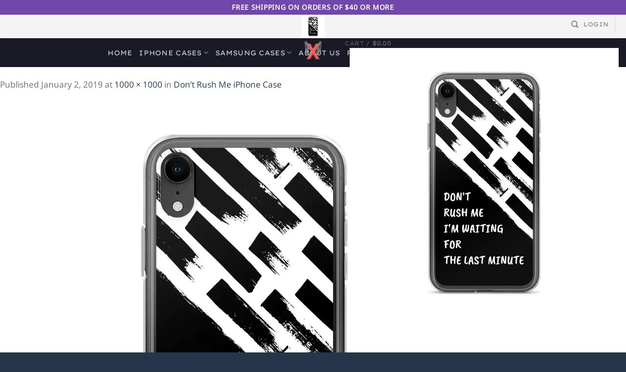

--- FILE ---
content_type: text/css
request_url: https://casexphone.com/wp-content/litespeed/ucss/e9f0cd70f39ac996762b2f9c1ca4ed46.css?ver=b1e37
body_size: 6625
content:
.wishlist-icon{position:relative}.wishlist-popup{opacity:0;max-height:0;position:absolute;overflow:hidden;padding:5px;margin-top:-10px;border-radius:5px;line-height:1.3;text-align:center;font-size:.9em;top:100%;background-color:rgb(0 0 0/.8);right:0;color:#fff;transition:opacity .3s,max-height .3s;transition-delay:.3s}.wishlist-popup:after{bottom:100%;right:10px;border:solid #fff0;content:" ";height:0;width:0;position:absolute;pointer-events:none;border-color:#fff0;border-bottom-color:rgb(0 0 0/.8);border-width:10px;margin-left:-10px}.wishlist-icon:hover .wishlist-popup{opacity:1;max-height:200px;overflow-y:auto}.wishlist-popup a{color:#ccc;display:block}.wishlist-popup a:hover{color:#fff}.wishlist-popup .yith-wcwl-icon-svg{display:none}.wishlist-popup .yith-wcwl-add-to-wishlist{margin-block-start:0}html{-ms-text-size-adjust:100%;-webkit-text-size-adjust:100%;font-family:sans-serif}body{margin:0;-webkit-font-smoothing:antialiased;-moz-osx-font-smoothing:grayscale;color:#777;line-height:1.6}footer,header,main{display:block}a{background-color:#fff0}a:active,a:hover{outline-width:0}b,strong{font-weight:bolder}img{border-style:none;display:inline-block;height:auto;max-width:100%;vertical-align:middle;opacity:1;transition:opacity 1s}svg:not(:root){overflow:hidden}button,input,select{font:inherit;overflow:visible}select{text-transform:none}[type=submit]{cursor:pointer}[type=submit],button{-webkit-appearance:button}button::-moz-focus-inner,input::-moz-focus-inner{border:0;padding:0}button:-moz-focusring,input:-moz-focusring{outline:1px dotted ButtonText}[type=checkbox]{box-sizing:border-box;padding:0}[type=search]{-webkit-appearance:textfield}[type=search]::-webkit-search-cancel-button,[type=search]::-webkit-search-decoration{-webkit-appearance:none}*,:after,:before,html{box-sizing:border-box}html{-webkit-tap-highlight-color:#fff0;background-attachment:fixed;overflow-x:hidden;scroll-padding-top:var(--flatsome-scroll-padding-top)}a,button,input{touch-action:manipulation}ins{text-decoration:none}.col,.col-inner{position:relative;width:100%}.col{margin:0;padding:0 15px 30px}.col-inner{background-position:50% 50%;background-repeat:no-repeat;background-size:cover;flex:1 0 auto;margin-left:auto;margin-right:auto}@media screen and (min-width:850px){.col:first-child .col-inner{margin-left:auto;margin-right:0}.col+.col .col-inner{margin-left:0;margin-right:auto}}@media screen and (max-width:849px){.col{padding-bottom:30px}}.small-columns-2>.col{flex-basis:50%;max-width:50%}@media screen and (min-width:550px){.medium-columns-3>.col{flex-basis:33.3333333333%;max-width:33.3333333333%}}@media screen and (min-width:850px){.large-4,.large-columns-3>.col{flex-basis:33.3333333333%;max-width:33.3333333333%}.large-columns-4>.col{flex-basis:25%;max-width:25%}}.container{width:100%}.container,.row{margin-left:auto;margin-right:auto}#login-form-popup .account-container.lightbox-inner>.account-login-inner,.container{padding-left:15px;padding-right:15px}.container,.row{max-width:1080px}.row.row-collapse{max-width:1050px}.row.row-large{max-width:1110px}.flex-row{align-items:center;display:flex;flex-flow:row nowrap;justify-content:space-between;width:100%}.flex-row-col{display:flex;flex-direction:column;justify-content:flex-start}.grid-col>.col-inner,.header .flex-row{height:100%}.flex-col{max-height:100%}.flex-grow{-ms-flex-negative:1;-ms-flex-preferred-size:auto!important;flex:1}.flex-center{margin:0 auto}.flex-left{margin-right:auto}.flex-right{margin-left:auto}.flex-has-center>.flex-row>.flex-col:not(.flex-center){flex:1}.grid-col .banner,.grid-col .col-inner>.img,.grid-col>.col-inner>.img,.grid-col>.col-inner>.img div{bottom:0;height:100%;-o-object-fit:cover;object-fit:cover;padding:0!important;position:absolute!important;top:0;width:100%}@media (prefers-reduced-motion){.grid-col{transition:none!important}}@media (-ms-high-contrast:none){.payment-icon svg{max-width:50px}.nav>li>a>i{top:-1px}}.row{display:flex;flex-flow:row wrap;width:100%}.row.row-grid{display:block}.row.row-grid>.col{float:left}.row .container{padding-left:0;padding-right:0}.banner-grid-wrapper+.row:not(.row-collapse){margin-top:30px}.row-collapse{padding:0}.row-collapse>.col{padding:0!important}@media screen and (min-width:850px){.row-large{padding-left:0;padding-right:0}.row-large>.col{margin-bottom:0;padding:0 30px 30px}}.nav-dropdown{background-color:#fff;color:#777;display:table;left:-99999px;margin:0;max-height:0;opacity:0;padding:20px 0;position:absolute;text-align:left;transition:opacity .25s,visibility .25s;visibility:hidden;z-index:9}.dark.nav-dropdown{color:#f1f1f1}.nav-dropdown:after{clear:both;content:"";display:block;height:0;visibility:hidden}.nav-dropdown li{display:block;margin:0;vertical-align:top}.nav-dropdown,.nav-dropdown>li.html{min-width:260px}.no-js li.has-dropdown:hover>.nav-dropdown{left:-15px;max-height:inherit;opacity:1;visibility:visible}.nav-right li.has-dropdown:hover:last-child>.nav-dropdown{left:auto;right:-15px}.nav-dropdown>li>a{line-height:1.3;padding:10px 20px;width:auto}.nav-dropdown>li:last-child:not(.nav-dropdown-col)>a{border-bottom:0!important}.nav-dropdown.nav-dropdown-bold>li>a{border-radius:10px;margin:0 10px;padding-left:10px;padding-right:5px}.nav-dropdown.nav-dropdown-bold.dark>li>a:hover,.nav-dropdown.nav-dropdown-bold>li>a:hover{background-color:var(--fs-color-primary);color:#fff!important}.nav-dropdown.nav-dropdown-bold li.html{padding:0 20px 10px}.nav-dropdown-has-arrow li.has-dropdown:after{z-index:10}.nav-dropdown-has-arrow li.has-dropdown:after,.nav-dropdown-has-arrow li.has-dropdown:before{border:solid #fff0;bottom:-2px;content:"";height:0;left:50%;opacity:0;pointer-events:none;position:absolute;width:0}.nav-dropdown-has-arrow li.has-dropdown:after{border-color:#fff0 #fff0 #fff;border-width:8px;margin-left:-8px}.nav-dropdown-has-arrow li.has-dropdown:before{border-width:11px;margin-left:-11px;z-index:-999}.nav-dropdown-has-shadow .nav-dropdown{box-shadow:1px 1px 15px rgb(0 0 0/.15)}.nav-dropdown-has-arrow.nav-dropdown-has-border li.has-dropdown:before{border-bottom-color:#ddd}.nav-dropdown-has-border .nav-dropdown{border:2px solid #ddd}.nav p{margin:0;padding-bottom:0}.nav,.nav ul:not(.nav-dropdown){margin:0;padding:0}.nav,.nav>li>a{align-items:center}.nav,.nav>li{position:relative}.nav{display:flex;flex-flow:row wrap;width:100%}.nav>li{display:inline-block;list-style:none;margin:0 7px;padding:0;transition:background-color .3s}.nav>li>a{display:inline-flex;flex-wrap:wrap;padding:10px 0}.nav-small.nav>li.html{font-size:.75em}.nav-center{justify-content:center}.nav-left{justify-content:flex-start}.nav-right{justify-content:flex-end}@media (max-width:849px){.medium-nav-center{justify-content:center}}.nav-dropdown>li>a,.nav>li>a{color:hsl(0 0% 40%/.85);transition:all .2s}.nav-dropdown>li>a{display:block}.nav-dropdown>li>a:hover,.nav>li.active>a,.nav>li>a:hover{color:hsl(0 0% 7%/.85)}.nav li:first-child{margin-left:0!important}.nav li:last-child{margin-right:0!important}.nav-uppercase>li>a{font-weight:bolder;letter-spacing:.02em;text-transform:uppercase}@media (min-width:850px){.nav-divided>li{margin:0 .7em}}li.html form,li.html input{margin:0}.nav:hover>li:not(:hover)>a:before{opacity:0}.nav.nav-vertical{flex-flow:column}.nav.nav-vertical li{list-style:none;margin:0;width:100%}.nav-vertical li li{font-size:1em;padding-left:.5em}.nav-vertical>li{align-items:center;display:flex;flex-flow:row wrap}.nav-vertical>li ul{width:100%}.nav-vertical>li>a,.nav-vertical>li>ul>li a{align-items:center;display:flex;flex-grow:1;width:auto}.nav-vertical>li.html{padding-bottom:1em;padding-top:1em}.nav-vertical>li>ul li a{color:#666;transition:color .2s}.nav-vertical>li>ul li a:hover{color:#111;opacity:1}.nav-vertical>li>ul{margin:0 0 2em;padding-left:1em}.nav .children{left:-99999px;opacity:0;position:fixed;transform:translateX(-10px);transition:background-color .6s,transform .3s,opacity .3s}@media (prefers-reduced-motion){.nav .children{opacity:1;transform:none}}.nav-sidebar.nav-vertical>li.menu-item:hover{background-color:rgb(0 0 0/.05)}.nav-sidebar.nav-vertical>li+li,.nav-vertical>li+li{border-top:1px solid #ececec}.badge-container{margin:30px 0 0}.badge{backface-visibility:hidden;display:table;height:2.8em;pointer-events:none;width:2.8em;z-index:20}.badge-inner{background-color:var(--fs-color-primary);color:#fff;display:table-cell;font-weight:bolder;height:100%;line-height:.85;padding:2px;text-align:center;transition:background-color .3s,color .3s,border .3s;vertical-align:middle;white-space:nowrap;width:100%}.badge+.badge{height:2.5em;opacity:.9;width:2.5em}.badge-circle{margin-left:-.4em}.badge-circle+.badge{margin-left:-.4em;margin-top:-.4em}.badge-circle .badge-inner{border-radius:999px}.row-collapse .badge-circle{margin-left:15px}.banner{background-color:var(--fs-color-primary);min-height:30px;position:relative;width:100%}.banner-bg{overflow:hidden}.banner-layers{height:100%;max-height:100%;position:relative}@media (max-width:549px){.banner-layers{-webkit-overflow-scrolling:touch;overflow:auto}}.banner-layers>*{position:absolute!important}.box{margin:0 auto;position:relative;width:100%}.box a{display:inline-block}.box,.box-image,.box-text{transition:opacity .3s,transform .3s,background-color .3s}.box-image>div>a{display:block}.box-image>div>a:focus-visible{outline-offset:-2px}.box-text{font-size:.9em;padding-bottom:1.4em;padding-top:.7em;position:relative;width:100%}@media (max-width:549px){.box-text{font-size:85%}}.box-image{height:auto;margin:0 auto;overflow:hidden;position:relative}.box-text.text-center{padding-left:10px;padding-right:10px}.box-image img{margin:0 auto;max-width:100%;width:100%}.box-bounce .box-text{padding:15px 15px 20px;z-index:1}.box-bounce:hover .box-text{background-color:#fff;transform:translateY(-15px)}.box-bounce:hover .box-image{transform:translateY(-5px)}.button,button{background-color:#fff0;border:1px solid #fff0;border-radius:0;box-sizing:border-box;cursor:pointer;display:inline-block;font-size:.97em;font-weight:bolder;letter-spacing:.03em;line-height:2.4em;margin-right:1em;margin-top:0;max-width:100%;min-height:2.5em;padding:0 1.2em;position:relative;text-align:center;text-decoration:none;text-rendering:optimizeLegibility;text-shadow:none;text-transform:uppercase;transition:transform .3s,border .3s,background .3s,box-shadow .3s,opacity .3s,color .3s;vertical-align:middle}.button{background-color:var(--fs-color-primary);border-color:rgb(0 0 0/.05);color:#fff}button{color:currentColor}.button.is-outline{line-height:2.19em;background-color:#fff0;border:2px solid}.button:hover{box-shadow:inset 0 0 0 100px rgb(0 0 0/.2);color:#fff;opacity:1;outline:0}.dark .button{color:#fff}.is-outline{color:silver}.is-outline:hover{box-shadow:none!important;border-color:var(--fs-color-primary);color:#fff}.is-outline:hover,.primary{background-color:var(--fs-color-primary)}.secondary{background-color:var(--fs-color-secondary)}.text-center .button:first-of-type{margin-left:0!important}.text-center .button:last-of-type{margin-right:0!important}.header-button{display:inline-block}.footer ul,.header-button .button,.widget ul{margin:0}.flex-col .button,.flex-col button,.flex-col input,.searchform-wrapper form{margin-bottom:0}.is-divider{background-color:rgb(0 0 0/.1);display:block;height:3px;margin:1em 0;max-width:30px;width:100%}.widget .is-divider{margin-top:.66em}.dark .is-divider{background-color:hsl(0 0% 100%/.3)}input[type=password],input[type=search],input[type=text]{background-color:#fff;border-radius:0;box-shadow:inset 0 1px 2px rgb(0 0 0/.1)}input[type=password],input[type=search],input[type=text],select{border:1px solid #ddd;box-sizing:border-box;color:#333;font-size:.97em;height:2.507em;max-width:100%;padding:0 .75em;transition:color .3s,border .3s,background .3s,opacity .3s;vertical-align:middle;width:100%}@media (max-width:849px){input[type=password],input[type=search],input[type=text],select{font-size:1rem}}input:hover,select:hover{box-shadow:inset 0-1.8em 1em 0#fff0}input[type=search],input[type=text]{-webkit-appearance:none;-moz-appearance:none;appearance:none}input[type=password]:focus,input[type=search]:focus,input[type=text]:focus,select:focus{background-color:#fff;box-shadow:0 0 5px #ccc;color:#333;opacity:1!important;outline:0}label{display:block;font-size:.9em;font-weight:700;margin-bottom:.4em;color:#222}input[type=checkbox]{display:inline;font-size:16px;margin-right:10px}select{-webkit-appearance:none;-moz-appearance:none;background-color:#fff;background-image:url("data:image/svg+xml;charset=utf8, %3Csvg xmlns='http://www.w3.org/2000/svg' width='24' height='24' viewBox='0 0 24 24' fill='none' stroke='%23333' stroke-width='2' stroke-linecap='round' stroke-linejoin='round' class='feather feather-chevron-down'%3E%3Cpolyline points='6 9 12 15 18 9'%3E%3C/polyline%3E%3C/svg%3E");background-position:right .45em top 50%;background-repeat:no-repeat;background-size:auto 16px;border-radius:0;box-shadow:inset 0-1.4em 1em 0 rgb(0 0 0/.02);display:block;padding-right:1.4em}@media (-ms-high-contrast:none),screen and (-ms-high-contrast:active){select::-ms-expand{display:none}select:focus::-ms-value{background:#fff0;color:currentColor}}i[class^=icon-]{speak:none!important;display:inline-block;font-display:block;font-family:fl-icons!important;font-style:normal!important;font-variant:normal!important;font-weight:400!important;line-height:1.2;margin:0;padding:0;position:relative;text-transform:none!important}.button i,button i{top:-1.5px;vertical-align:middle}.button.icon{display:inline-block;margin-left:.12em;margin-right:.12em;min-width:2.5em;padding-left:.6em;padding-right:.6em}.button.icon i,.nav>li>a>i.icon-search{font-size:1.2em}.button.icon.is-small{border-width:1px}.button.icon.is-small i{top:-1px}.button.icon.circle,.button.icon.round{padding-left:0;padding-right:0}.button.icon.circle>i,.button.icon.round>i{margin:0 8px}.button.icon.circle>i:only-child,.button.icon.round>i:only-child{margin:0}.nav>li>a>i{font-size:20px;transition:color .3s;vertical-align:middle}.nav>li.has-icon>a>i{min-width:1em}.has-dropdown .icon-angle-down{font-size:16px;margin-left:.2em;opacity:.6}.image-icon{display:inline-block;height:auto;vertical-align:middle}span+.image-icon{margin-left:10px}.image-icon,.img,.img .img-inner{position:relative}.img .img-inner{overflow:hidden}.img,.img img{width:100%}.image-cover{background-position:50% 50%;background-size:cover;height:auto;overflow:hidden;padding-top:100%;position:relative}.image-cover img{bottom:0;font-family:"object-fit: cover;";height:100%;left:0;-o-object-fit:cover;object-fit:cover;-o-object-position:50% 50%;object-position:50% 50%;position:absolute;right:0;top:0;width:100%}.image-tools{padding:10px;position:absolute}.image-tools a:last-child{margin-bottom:0}.image-tools.top.right{padding-bottom:0;padding-left:0}.image-tools .wishlist-button:hover{background-color:var(--fs-color-alert);border-color:var(--fs-color-alert)}@media only screen and (max-device-width:1024px){.image-tools{opacity:1!important;padding:5px}}.lightbox-content{background-color:#fff;box-shadow:3px 3px 20px 0 rgb(0 0 0/.15);margin:0 auto;max-width:875px;position:relative}.lightbox-content .lightbox-inner{padding:30px 20px}.mfp-hide{display:none!important}.text-box{max-height:100%}.text-box .text-box-content{backface-visibility:hidden;position:relative;z-index:10}.row-slider,.slider{position:relative;scrollbar-width:none}.slider:not(.flickity-enabled){-ms-overflow-style:-ms-autohiding-scrollbar;overflow-x:scroll;overflow-y:hidden;white-space:nowrap;width:auto}.row-slider::-webkit-scrollbar,.slider::-webkit-scrollbar{height:0!important;width:0!important}.row.row-slider:not(.flickity-enabled){display:block}.slider:not(.flickity-enabled)>*{display:inline-block!important;vertical-align:top;white-space:normal!important}.slider-nav-reveal{overflow:hidden;padding-top:0}.slider-style-shadow .flickity-slider>:before{background-image:url(/wp-content/themes/flatsome/assets/img/shadow@2x.png);background-size:100% 100%;bottom:-6px;content:"";height:100px;left:-10%;position:absolute;right:-10%;z-index:-2}a{color:var(--fs-experimental-link-color);text-decoration:none}.button:focus:not(:focus-visible),a:focus:not(:focus-visible),button:focus:not(:focus-visible),input:focus:not(:focus-visible){outline:0}.button:focus-visible,a:focus-visible,button:focus-visible,input:focus-visible{outline:2px solid currentColor;outline-offset:2px}a.plain{color:currentColor;transition:color .3s,opacity .3s,transform .3s}a:hover{color:var(--fs-experimental-link-color-hover)}.primary:focus-visible,.submit-button:focus-visible,button[type=submit]:focus-visible{outline-color:var(--fs-color-primary)}.secondary:focus-visible{outline-color:var(--fs-color-secondary)}.dark .widget a,.dark a{color:currentColor}.dark .widget a:hover,.dark a:hover{color:#fff}ul{list-style:disc;padding:0}ul ul{margin:1.5em 0 1.5em 3em}li{margin-bottom:.6em}.button,button,input,select{margin-bottom:1em}form,p,ul{margin-bottom:1.3em}form p,h2,h3,h5{margin-bottom:.5em}h2,h3,h5{color:#555;margin-top:0;text-rendering:optimizeSpeed;width:100%}h2{line-height:1.3;font-size:1.6em}h3{font-size:1.25em}h5{font-size:1em}@media (max-width:549px){h2{font-size:1.2em}h3{font-size:1em}}p,ul{margin-top:0}h2>span{-webkit-box-decoration-break:clone;box-decoration-break:clone}.uppercase,span.widget-title{letter-spacing:.05em}span.widget-title{line-height:1.05;text-transform:uppercase;font-size:1em;font-weight:600}.is-normal{font-weight:400}.uppercase{line-height:1.2;text-transform:uppercase}.is-large{font-size:1.15em}.is-small,.is-small.button,.nav>li>a{font-size:.8em}@media (max-width:549px){.is-large{font-size:1em}}.box-text a:not(.button),.box-text h5{line-height:1.3;margin-bottom:.1em;margin-top:.1em}.box-text p{margin-bottom:.1em;margin-top:.1em}.box-text .button{margin-top:1em}.banner h2{font-size:2.9em;font-weight:400;line-height:1;margin-bottom:.2em;margin-top:.2em;padding:0}.nav>li.html{font-size:.85em}.nav-size-small>li>a{font-size:.7em}.nav-spacing-small>li{margin:0 5px}.clearfix:after,.container:after,.row:after{clear:both;content:"";display:table}@media (max-width:549px){.hide-for-small{display:none!important}.small-text-center{float:none!important;text-align:center!important;width:100%!important}}@media (min-width:850px){.show-for-medium{display:none!important}}@media (max-width:849px){.hide-for-medium{display:none!important}.medium-text-center .pull-left,.medium-text-center .pull-right{float:none}.medium-text-center{float:none!important;text-align:center!important;width:100%!important}}.full-width{display:block;max-width:100%!important;padding-left:0!important;padding-right:0!important;width:100%!important}.pull-right{margin-right:0!important}.pull-left{margin-left:0!important}.mb-0{margin-bottom:0!important}.pb{padding-bottom:30px}.pt{padding-top:30px}.pb-0{padding-bottom:0!important}.inner-padding{padding:30px}.text-left{text-align:left}.text-center{text-align:center}.text-center .is-divider,.text-center>div{margin-left:auto;margin-right:auto}.relative{position:relative!important}.absolute{position:absolute!important}.fixed{position:fixed!important;z-index:12}.top{top:0}.right{right:0}.left{left:0}.bottom,.fill{bottom:0}.fill{height:100%;left:0;margin:0!important;padding:0!important;position:absolute;right:0;top:0}.pull-right{float:right}.pull-left{float:left}.circle{border-radius:999px!important;-o-object-fit:cover;object-fit:cover}.round{border-radius:5px}.z-1{z-index:21}.z-top{z-index:9995}.flex{display:flex}.inline-block{display:inline-block}.no-scrollbar{-ms-overflow-style:-ms-autohiding-scrollbar;scrollbar-width:none}.no-scrollbar::-webkit-scrollbar{height:0!important;width:0!important}.screen-reader-text:focus{font-size:14px}@media screen and (max-width:549px){.x50{left:50%;transform:translateX(-50%)}.y50{top:50.3%;transform:translateY(-50%)}.y50.x50{transform:translate(-50%,-50%)}}@media screen and (min-width:550px) and (max-width:849px){.md-x50{left:50%;transform:translateX(-50%)!important}.md-y50{top:50%;transform:translateY(-50%)!important}.md-x50.md-y50{transform:translate(-50%,-50%)!important}}@media screen and (min-width:850px){.lg-x50{left:50%;transform:translateX(-50%)!important}.lg-y50{top:50%;transform:translateY(-50%)!important}.lg-x50.lg-y50{transform:translate(-50%,-50%)!important}}.res-text{font-size:11px}@media screen and (min-width:550px){.res-text{font-size:1.8vw}}@media screen and (min-width:850px){.res-text{font-size:16px}.large-4 .res-text{font-size:8.5px}}.has-hover [class*=image-] img{transition:filter .6s,opacity .6s,transform .6s,box-shadow .3s}.hover-slide-in,.show-on-hover{filter:blur(0);opacity:0;pointer-events:none;transition:opacity .5s,transform .3s,max-height .6s,filter .6s}.hover-slide-in{transform:translateY(100%) translateZ(0)}.has-hover .box-image:focus-within .show-on-hover,.has-hover:hover .hover-slide-in,.has-hover:hover .show-on-hover{opacity:1;pointer-events:inherit;transform:scale(1) translateZ(0) translateY(0)!important}@media (prefers-reduced-motion){.has-hover:hover .hover-slide-in,.has-hover:hover .show-on-hover,.hover-slide-in{transform:translateZ(0)}}.dark,.dark p{color:#f1f1f1}.dark .widget>ul>li>a:hover,.dark h2,.dark h5,.dark label,.dark span.amount,.nav-dark .nav>li.active>a,.nav-dark .nav>li.html,.nav-dark .nav>li>a:hover,.nav-dropdown.dark>li>a:hover{color:#fff}.nav-dark .nav>li>a,.nav-dropdown.dark>li>a{color:hsl(0 0% 100%/.8)}.dark ul.product_list_widget li,.nav-dropdown.dark>li>a{border-color:hsl(0 0% 100%/.2)}:root{--flatsome-scroll-padding-top:calc(var(--flatsome--header--sticky-height, 0px) + var(--wp-admin--admin-bar--height, 0px))}@supports (overflow:clip){body{overflow-x:clip}}#main,#wrapper{background-color:#fff;position:relative}.header,.header-wrapper{background-position:50%0;background-size:cover;position:relative;transition:background-color .3s,opacity .3s;width:100%;z-index:1001}.header-bg-color{background-color:hsl(0 0% 100%/.9)}.header-bottom,.header-top{align-items:center;display:flex;flex-wrap:no-wrap}.header-bg-color,.header-bg-image{background-position:50%0;transition:background .4s}.header-top{background-color:var(--fs-color-primary);min-height:20px;position:relative;z-index:11}.header-bottom,.header-main{position:relative;z-index:10}.header-bottom{min-height:35px;z-index:9}.top-divider{border-top:1px solid;margin-bottom:-1px;opacity:.1}.header-wrapper:not(.stuck) .logo img{transition:max-height .5s}.nav>li.header-divider{border-left:1px solid rgb(0 0 0/.1);height:30px;margin:0 7.5px;position:relative;vertical-align:middle}.header-full-width .container{max-width:100%!important}.widget{margin-bottom:1.5em}.widget li,.widget>ul>li{list-style:none}.widget>ul>li{margin:0;text-align:left}.widget>ul>li>a{display:inline-block;flex:1;padding:6px 0}.widget>ul>li:before{display:inline-block;font-family:fl-icons;margin-right:6px;opacity:.6}.widget>ul>li+li,ul.product_list_widget li+li{border-top:1px solid #ececec}.dark .widget>ul>li+li{border-color:hsl(0 0% 100%/.08)}.footer-wrapper{position:relative;width:100%}.footer{padding:30px 0 0}.footer-2{background-color:#777;border-top:1px solid rgb(0 0 0/.05)}.footer-secondary{padding:7.5px 0}.absolute-footer,html{background-color:#5b5b5b}.absolute-footer{color:rgb(0 0 0/.5);font-size:.9em;padding:10px 0 15px}.absolute-footer.dark{color:hsl(0 0% 100%/.5)}.back-to-top{bottom:20px;margin:0;opacity:0;pointer-events:none;right:20px;transform:translateY(30%)}.logo{line-height:1;margin:0}.logo a{color:var(--fs-color-primary);display:block;font-size:32px;font-weight:bolder;margin:0;text-decoration:none;text-transform:uppercase}.logo img{display:block;width:auto}.header-logo-dark{display:none!important}.logo-center .flex-left{flex:1 1 0%;order:1}.logo-center .logo{margin:0 30px;order:2;text-align:center}.logo-center .logo img{margin:0 auto}.logo-center .flex-right{flex:1 1 0%;order:3}@media screen and (max-width:849px){.header-inner .nav{flex-wrap:nowrap}.medium-logo-center .flex-left{flex:1 1 0%;order:1}.medium-logo-center .logo{margin:0 15px;order:2;text-align:center}.medium-logo-center .logo img{margin:0 auto}.medium-logo-center .flex-right{flex:1 1 0%;order:3}}.payment-icons .payment-icon{background-color:rgb(0 0 0/.1);border-radius:5px;display:inline-block;margin:3px 3px 0;opacity:.6;padding:3px 5px 5px;transition:opacity .3s}.payment-icons .payment-icon svg{height:20px;vertical-align:middle;width:auto!important}.payment-icons .payment-icon:hover{opacity:1}.dark .payment-icons .payment-icon{background-color:hsl(0 0% 100%/.1)}.dark .payment-icons .payment-icon svg{fill:#fff}.sidebar-menu .search-form{display:block!important;padding:5px 0;width:100%}.searchform-wrapper:not(.form-flat) .submit-button{border-bottom-left-radius:0!important;border-top-left-radius:0!important}.searchform{position:relative}.searchform .button.icon{margin:0}.searchform .button.icon i{font-size:1.2em}.searchform-wrapper{width:100%}@media (max-width:849px){.searchform-wrapper{font-size:1rem}}.header .search-form .live-search-results{background-color:hsl(0 0% 100%/.95);box-shadow:0 0 10px 0 rgb(0 0 0/.1);color:#111;left:0;position:absolute;right:0;text-align:left;top:105%}.header li .html .live-search-results{background-color:#fff0;box-shadow:none;position:relative;top:0}.section-title-container{margin-bottom:1.5em}.section-title{align-items:center;display:flex;flex-flow:row wrap;justify-content:space-between;position:relative;width:100%}.section-title span{text-transform:uppercase}.section-title b{background-color:currentColor;display:block;flex:1;height:2px;opacity:.1}.section-title-center span{margin:0 15px;text-align:center}.icon-menu:before{content:""}.icon-heart:before{content:""}.icon-angle-up:before{content:""}.icon-angle-down:before{content:""}.icon-search:before{content:""}.grid-tools{backface-visibility:hidden;display:flex;margin-bottom:-1px;padding:0!important;white-space:nowrap;width:100%}#login-form-popup .woocommerce-form,.woocommerce-form-login .button{margin-bottom:0}.form-row-wide{clear:both}.woocommerce-form input[type=password]{padding:0 2em 0 .75em}#login-form-popup:not(:has(.account-register-inner)){max-width:440px}.price{line-height:1}.price-wrapper .price{display:block}span.amount{color:#111;font-weight:700;white-space:nowrap}.header-cart-title span.amount{color:currentColor}del span.amount{font-weight:400;margin-right:.3em;opacity:.6}ul.product_list_widget li{line-height:1.33;list-style:none;margin-bottom:0;min-height:80px;overflow:hidden;padding:10px 0 5px 75px;position:relative;vertical-align:top}ul.product_list_widget li a:not(.remove){display:block;line-height:1.3;margin-bottom:5px;overflow:hidden;padding:0;text-overflow:ellipsis}ul.product_list_widget li img{height:60px;left:0;margin-bottom:5px;-o-object-fit:cover;object-fit:cover;-o-object-position:50% 50%;object-position:50% 50%;position:absolute;top:10px;width:60px}.cart-icon,.cart-icon strong{display:inline-block}.cart-icon strong{border:2px solid var(--fs-color-primary);border-radius:0;color:var(--fs-color-primary);font-family:Helvetica,Arial,Sans-serif;font-size:1em;font-weight:700;height:2.2em;line-height:1.9em;margin:.3em 0;position:relative;text-align:center;vertical-align:middle;width:2.2em}.cart-icon strong:after{border:2px solid var(--fs-color-primary);border-bottom:0;border-top-left-radius:99px;border-top-right-radius:99px;bottom:100%;content:" ";height:8px;left:50%;margin-bottom:0;margin-left:-7px;pointer-events:none;position:absolute;transition:height .1s ease-out;width:14px}.cart-icon:hover strong{background-color:var(--fs-color-primary);color:#fff}.cart-icon:hover strong:after{height:10px}.woocommerce-mini-cart__empty-message{text-align:center}.cart-popup-title>span{display:block;font-size:1.125em}.cart-popup-inner{display:flex;flex-direction:column;padding-bottom:0}.cart-popup-inner>:last-child{margin-bottom:30px}.cart-popup-inner .widget_shopping_cart{margin-bottom:0}.cart-popup-inner .widget_shopping_cart,.cart-popup-inner .widget_shopping_cart_content{display:flex;flex:1;flex-direction:column}@media (min-height:500px){.cart-popup-inner--sticky{min-height:calc(100vh - var(--wp-admin--admin-bar--height, 0px))}}.ux-mini-cart-empty{gap:30px;padding:15px 0}.ux-mini-cart-empty .woocommerce-mini-cart__empty-message{margin-bottom:0}.screen-reader-text{clip:rect(1px,1px,1px,1px);word-wrap:normal!important;border:0;clip-path:inset(50%);height:1px;margin:-1px;overflow:hidden;overflow-wrap:normal!important;padding:0;position:absolute!important;width:1px}.screen-reader-text:focus{clip:auto!important;background-color:#fff;border-radius:3px;box-shadow:0 0 2px 2px rgb(0 0 0/.6);clip-path:none;color:#2b2d2f;display:block;font-size:.875rem;font-weight:700;height:auto;left:5px;line-height:normal;padding:15px 23px 14px;text-decoration:none;top:5px;width:auto;z-index:100000}:root{--woocommerce:#720eec;--wc-green:#7ad03a;--wc-red:#a00;--wc-orange:#ffba00;--wc-blue:#2ea2cc;--wc-primary:#720eec;--wc-primary-text:#fcfbfe;--wc-secondary:#e9e6ed;--wc-secondary-text:#515151;--wc-highlight:#958e09;--wc-highligh-text:white;--wc-content-bg:#fff;--wc-subtext:#767676;--wc-form-border-color:rgba(32, 7, 7, 0.8);--wc-form-border-radius:4px;--wc-form-border-width:1px}@font-face{font-display:swap;font-family:star;src:url(/wp-content/plugins/woocommerce/assets/fonts/WooCommerce.woff2)format("woff2"),url(/wp-content/plugins/woocommerce/assets/fonts/WooCommerce.woff)format("woff"),url(/wp-content/plugins/woocommerce/assets/fonts/WooCommerce.ttf)format("truetype");font-weight:400;font-style:normal}@font-face{font-display:swap;font-family:WooCommerce;src:url(/wp-content/plugins/woocommerce/assets/fonts/WooCommerce.woff2)format("woff2"),url(/wp-content/plugins/woocommerce/assets/fonts/WooCommerce.woff)format("woff"),url(/wp-content/plugins/woocommerce/assets/fonts/WooCommerce.ttf)format("truetype");font-weight:400;font-style:normal}.yith-wcwl-add-to-wishlist .yith-wcwl-add-button{display:flex;flex-direction:column;align-items:center}.yith-wcwl-add-to-wishlist svg.yith-wcwl-icon-svg{height:auto;width:25px;color:var(--add-to-wishlist-icon-color,#000)}a.add_to_wishlist{cursor:pointer}.yith-wcwl-add-to-wishlist a.add_to_wishlist>.yith-wcwl-icon-svg{vertical-align:bottom}.yith-wcwl-add-to-wishlist{margin-top:10px}.yith-wcwl-add-button a.add_to_wishlist{margin:0;box-shadow:none;text-shadow:none}.yith-wcwl-add-button .add_to_wishlist svg.yith-wcwl-icon-svg{margin-right:5px}